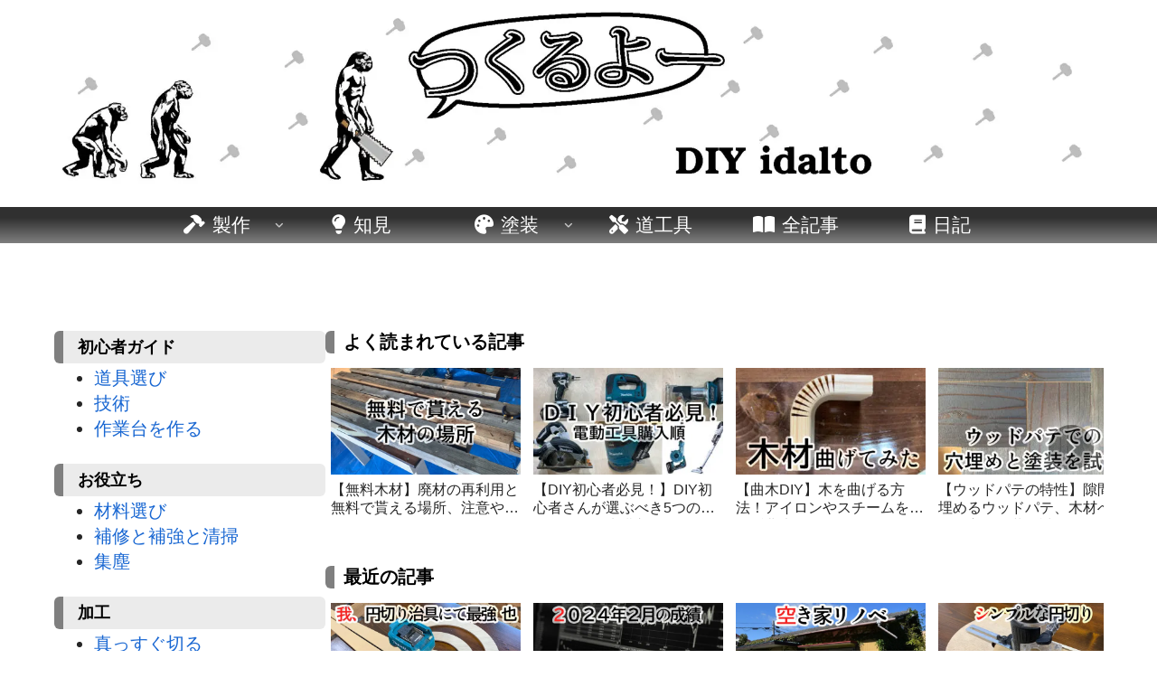

--- FILE ---
content_type: text/html; charset=utf-8
request_url: https://www.google.com/recaptcha/api2/aframe
body_size: 268
content:
<!DOCTYPE HTML><html><head><meta http-equiv="content-type" content="text/html; charset=UTF-8"></head><body><script nonce="RS21gn9Tv4fqgH9e5KNFWw">/** Anti-fraud and anti-abuse applications only. See google.com/recaptcha */ try{var clients={'sodar':'https://pagead2.googlesyndication.com/pagead/sodar?'};window.addEventListener("message",function(a){try{if(a.source===window.parent){var b=JSON.parse(a.data);var c=clients[b['id']];if(c){var d=document.createElement('img');d.src=c+b['params']+'&rc='+(localStorage.getItem("rc::a")?sessionStorage.getItem("rc::b"):"");window.document.body.appendChild(d);sessionStorage.setItem("rc::e",parseInt(sessionStorage.getItem("rc::e")||0)+1);localStorage.setItem("rc::h",'1764061653090');}}}catch(b){}});window.parent.postMessage("_grecaptcha_ready", "*");}catch(b){}</script></body></html>

--- FILE ---
content_type: application/javascript; charset=utf-8;
request_url: https://dalc.valuecommerce.com/app3?p=889451228&_s=https%3A%2F%2Fwww.idalto.online%2F&vf=iVBORw0KGgoAAAANSUhEUgAAAAMAAAADCAYAAABWKLW%2FAAAAMElEQVQYV2NkFGP4n8FfyJB1ewIDY10W8%2F8JT1sZ%2FlhXMjDmcnX9n%2FeshqFV4BcDAA9RDvpZwXwkAAAAAElFTkSuQmCC
body_size: 699
content:
vc_linkswitch_callback({"t":"692571d4","r":"aSVx1AACEhsDDk-ICooAHwqKCJRiyw","ub":"aSVx0wABfmoDDk%2BICooBbQqKC%2FAGkA%3D%3D","vcid":"pejebdQ-ZIeFjOeUtv5l5eYr0TQfj87dwL2nQ93DDPQ","vcpub":"0.135707","paypaystep.yahoo.co.jp":{"a":"2826703","m":"2201292","g":"0a0557b38e"},"mini-shopping.yahoo.co.jp":{"a":"2826703","m":"2201292","g":"0a0557b38e"},"shopping.geocities.jp":{"a":"2826703","m":"2201292","g":"0a0557b38e"},"l":4,"shopping.yahoo.co.jp":{"a":"2826703","m":"2201292","g":"0a0557b38e"},"p":889451228,"paypaymall.yahoo.co.jp":{"a":"2826703","m":"2201292","g":"0a0557b38e"},"s":3590821,"approach.yahoo.co.jp":{"a":"2826703","m":"2201292","g":"0a0557b38e"}})